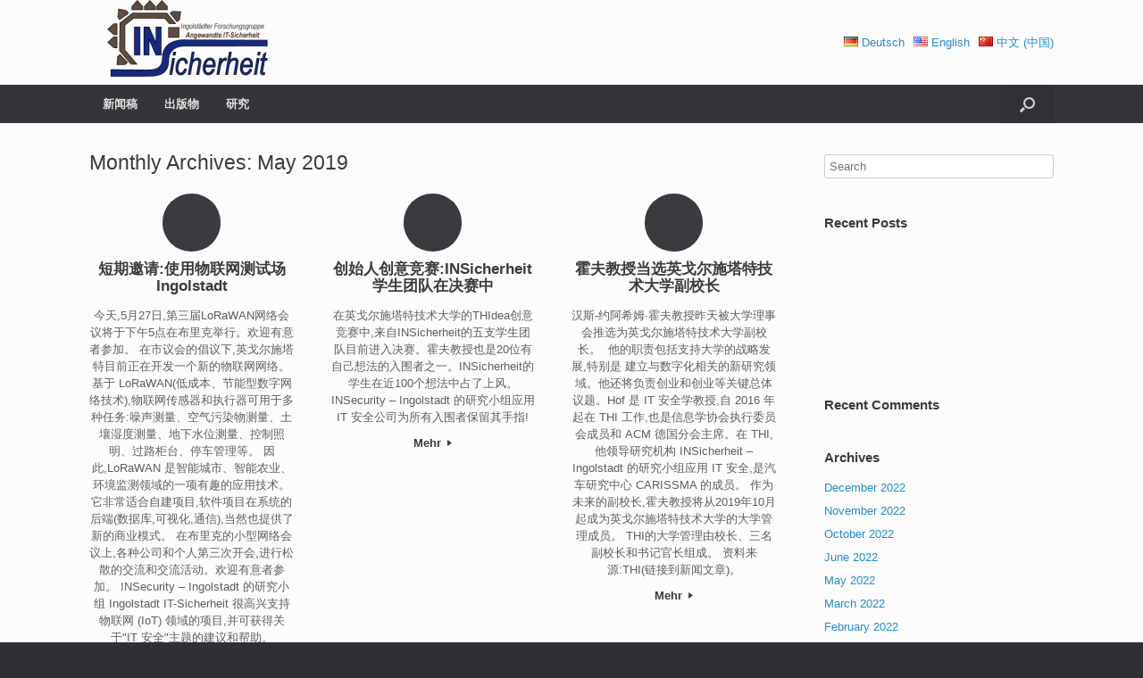

--- FILE ---
content_type: text/html; charset=UTF-8
request_url: https://insi.science/zh/2019/05/
body_size: 36299
content:
<!DOCTYPE html>
<html lang="zh-CN">
<head>
	<meta charset="UTF-8" />
	<meta http-equiv="X-UA-Compatible" content="IE=10" />
	<link rel="profile" href="http://gmpg.org/xfn/11" />
	<link rel="pingback" href="https://insi.science/xmlrpc.php" />
	<title>May 2019 &#8211; INSicherheit &#8211; Ingolstädter Forschungsgruppe Angewandte IT-Sicherheit</title>
<meta name='robots' content='max-image-preview:large' />
<link rel="alternate" href="https://insi.science/de/2019/05/" hreflang="de" />
<link rel="alternate" href="https://insi.science/en/2019/05/" hreflang="en" />
<link rel="alternate" href="https://insi.science/zh/2019/05/" hreflang="zh" />
<link rel="alternate" type="application/rss+xml" title="INSicherheit - Ingolstädter Forschungsgruppe Angewandte IT-Sicherheit &raquo; Feed" href="https://insi.science/zh/feed/" />
<link rel="alternate" type="application/rss+xml" title="INSicherheit - Ingolstädter Forschungsgruppe Angewandte IT-Sicherheit &raquo; Comments Feed" href="https://insi.science/zh/comments/feed/" />
<script type="text/javascript">
window._wpemojiSettings = {"baseUrl":"https:\/\/s.w.org\/images\/core\/emoji\/14.0.0\/72x72\/","ext":".png","svgUrl":"https:\/\/s.w.org\/images\/core\/emoji\/14.0.0\/svg\/","svgExt":".svg","source":{"concatemoji":"https:\/\/insi.science\/wp-includes\/js\/wp-emoji-release.min.js?ver=6.3.1"}};
/*! This file is auto-generated */
!function(i,n){var o,s,e;function c(e){try{var t={supportTests:e,timestamp:(new Date).valueOf()};sessionStorage.setItem(o,JSON.stringify(t))}catch(e){}}function p(e,t,n){e.clearRect(0,0,e.canvas.width,e.canvas.height),e.fillText(t,0,0);var t=new Uint32Array(e.getImageData(0,0,e.canvas.width,e.canvas.height).data),r=(e.clearRect(0,0,e.canvas.width,e.canvas.height),e.fillText(n,0,0),new Uint32Array(e.getImageData(0,0,e.canvas.width,e.canvas.height).data));return t.every(function(e,t){return e===r[t]})}function u(e,t,n){switch(t){case"flag":return n(e,"\ud83c\udff3\ufe0f\u200d\u26a7\ufe0f","\ud83c\udff3\ufe0f\u200b\u26a7\ufe0f")?!1:!n(e,"\ud83c\uddfa\ud83c\uddf3","\ud83c\uddfa\u200b\ud83c\uddf3")&&!n(e,"\ud83c\udff4\udb40\udc67\udb40\udc62\udb40\udc65\udb40\udc6e\udb40\udc67\udb40\udc7f","\ud83c\udff4\u200b\udb40\udc67\u200b\udb40\udc62\u200b\udb40\udc65\u200b\udb40\udc6e\u200b\udb40\udc67\u200b\udb40\udc7f");case"emoji":return!n(e,"\ud83e\udef1\ud83c\udffb\u200d\ud83e\udef2\ud83c\udfff","\ud83e\udef1\ud83c\udffb\u200b\ud83e\udef2\ud83c\udfff")}return!1}function f(e,t,n){var r="undefined"!=typeof WorkerGlobalScope&&self instanceof WorkerGlobalScope?new OffscreenCanvas(300,150):i.createElement("canvas"),a=r.getContext("2d",{willReadFrequently:!0}),o=(a.textBaseline="top",a.font="600 32px Arial",{});return e.forEach(function(e){o[e]=t(a,e,n)}),o}function t(e){var t=i.createElement("script");t.src=e,t.defer=!0,i.head.appendChild(t)}"undefined"!=typeof Promise&&(o="wpEmojiSettingsSupports",s=["flag","emoji"],n.supports={everything:!0,everythingExceptFlag:!0},e=new Promise(function(e){i.addEventListener("DOMContentLoaded",e,{once:!0})}),new Promise(function(t){var n=function(){try{var e=JSON.parse(sessionStorage.getItem(o));if("object"==typeof e&&"number"==typeof e.timestamp&&(new Date).valueOf()<e.timestamp+604800&&"object"==typeof e.supportTests)return e.supportTests}catch(e){}return null}();if(!n){if("undefined"!=typeof Worker&&"undefined"!=typeof OffscreenCanvas&&"undefined"!=typeof URL&&URL.createObjectURL&&"undefined"!=typeof Blob)try{var e="postMessage("+f.toString()+"("+[JSON.stringify(s),u.toString(),p.toString()].join(",")+"));",r=new Blob([e],{type:"text/javascript"}),a=new Worker(URL.createObjectURL(r),{name:"wpTestEmojiSupports"});return void(a.onmessage=function(e){c(n=e.data),a.terminate(),t(n)})}catch(e){}c(n=f(s,u,p))}t(n)}).then(function(e){for(var t in e)n.supports[t]=e[t],n.supports.everything=n.supports.everything&&n.supports[t],"flag"!==t&&(n.supports.everythingExceptFlag=n.supports.everythingExceptFlag&&n.supports[t]);n.supports.everythingExceptFlag=n.supports.everythingExceptFlag&&!n.supports.flag,n.DOMReady=!1,n.readyCallback=function(){n.DOMReady=!0}}).then(function(){return e}).then(function(){var e;n.supports.everything||(n.readyCallback(),(e=n.source||{}).concatemoji?t(e.concatemoji):e.wpemoji&&e.twemoji&&(t(e.twemoji),t(e.wpemoji)))}))}((window,document),window._wpemojiSettings);
</script>
<style type="text/css">
img.wp-smiley,
img.emoji {
	display: inline !important;
	border: none !important;
	box-shadow: none !important;
	height: 1em !important;
	width: 1em !important;
	margin: 0 0.07em !important;
	vertical-align: -0.1em !important;
	background: none !important;
	padding: 0 !important;
}
</style>
	<link rel='stylesheet' id='validate-engine-css-css' href='https://insi.science/wp-content/plugins/wysija-newsletters/css/validationEngine.jquery.css?ver=2.17' type='text/css' media='all' />
<link rel='stylesheet' id='wp-block-library-css' href='https://insi.science/wp-includes/css/dist/block-library/style.min.css?ver=6.3.1' type='text/css' media='all' />
<style id='classic-theme-styles-inline-css' type='text/css'>
/*! This file is auto-generated */
.wp-block-button__link{color:#fff;background-color:#32373c;border-radius:9999px;box-shadow:none;text-decoration:none;padding:calc(.667em + 2px) calc(1.333em + 2px);font-size:1.125em}.wp-block-file__button{background:#32373c;color:#fff;text-decoration:none}
</style>
<style id='global-styles-inline-css' type='text/css'>
body{--wp--preset--color--black: #000000;--wp--preset--color--cyan-bluish-gray: #abb8c3;--wp--preset--color--white: #ffffff;--wp--preset--color--pale-pink: #f78da7;--wp--preset--color--vivid-red: #cf2e2e;--wp--preset--color--luminous-vivid-orange: #ff6900;--wp--preset--color--luminous-vivid-amber: #fcb900;--wp--preset--color--light-green-cyan: #7bdcb5;--wp--preset--color--vivid-green-cyan: #00d084;--wp--preset--color--pale-cyan-blue: #8ed1fc;--wp--preset--color--vivid-cyan-blue: #0693e3;--wp--preset--color--vivid-purple: #9b51e0;--wp--preset--gradient--vivid-cyan-blue-to-vivid-purple: linear-gradient(135deg,rgba(6,147,227,1) 0%,rgb(155,81,224) 100%);--wp--preset--gradient--light-green-cyan-to-vivid-green-cyan: linear-gradient(135deg,rgb(122,220,180) 0%,rgb(0,208,130) 100%);--wp--preset--gradient--luminous-vivid-amber-to-luminous-vivid-orange: linear-gradient(135deg,rgba(252,185,0,1) 0%,rgba(255,105,0,1) 100%);--wp--preset--gradient--luminous-vivid-orange-to-vivid-red: linear-gradient(135deg,rgba(255,105,0,1) 0%,rgb(207,46,46) 100%);--wp--preset--gradient--very-light-gray-to-cyan-bluish-gray: linear-gradient(135deg,rgb(238,238,238) 0%,rgb(169,184,195) 100%);--wp--preset--gradient--cool-to-warm-spectrum: linear-gradient(135deg,rgb(74,234,220) 0%,rgb(151,120,209) 20%,rgb(207,42,186) 40%,rgb(238,44,130) 60%,rgb(251,105,98) 80%,rgb(254,248,76) 100%);--wp--preset--gradient--blush-light-purple: linear-gradient(135deg,rgb(255,206,236) 0%,rgb(152,150,240) 100%);--wp--preset--gradient--blush-bordeaux: linear-gradient(135deg,rgb(254,205,165) 0%,rgb(254,45,45) 50%,rgb(107,0,62) 100%);--wp--preset--gradient--luminous-dusk: linear-gradient(135deg,rgb(255,203,112) 0%,rgb(199,81,192) 50%,rgb(65,88,208) 100%);--wp--preset--gradient--pale-ocean: linear-gradient(135deg,rgb(255,245,203) 0%,rgb(182,227,212) 50%,rgb(51,167,181) 100%);--wp--preset--gradient--electric-grass: linear-gradient(135deg,rgb(202,248,128) 0%,rgb(113,206,126) 100%);--wp--preset--gradient--midnight: linear-gradient(135deg,rgb(2,3,129) 0%,rgb(40,116,252) 100%);--wp--preset--font-size--small: 13px;--wp--preset--font-size--medium: 20px;--wp--preset--font-size--large: 36px;--wp--preset--font-size--x-large: 42px;--wp--preset--spacing--20: 0.44rem;--wp--preset--spacing--30: 0.67rem;--wp--preset--spacing--40: 1rem;--wp--preset--spacing--50: 1.5rem;--wp--preset--spacing--60: 2.25rem;--wp--preset--spacing--70: 3.38rem;--wp--preset--spacing--80: 5.06rem;--wp--preset--shadow--natural: 6px 6px 9px rgba(0, 0, 0, 0.2);--wp--preset--shadow--deep: 12px 12px 50px rgba(0, 0, 0, 0.4);--wp--preset--shadow--sharp: 6px 6px 0px rgba(0, 0, 0, 0.2);--wp--preset--shadow--outlined: 6px 6px 0px -3px rgba(255, 255, 255, 1), 6px 6px rgba(0, 0, 0, 1);--wp--preset--shadow--crisp: 6px 6px 0px rgba(0, 0, 0, 1);}:where(.is-layout-flex){gap: 0.5em;}:where(.is-layout-grid){gap: 0.5em;}body .is-layout-flow > .alignleft{float: left;margin-inline-start: 0;margin-inline-end: 2em;}body .is-layout-flow > .alignright{float: right;margin-inline-start: 2em;margin-inline-end: 0;}body .is-layout-flow > .aligncenter{margin-left: auto !important;margin-right: auto !important;}body .is-layout-constrained > .alignleft{float: left;margin-inline-start: 0;margin-inline-end: 2em;}body .is-layout-constrained > .alignright{float: right;margin-inline-start: 2em;margin-inline-end: 0;}body .is-layout-constrained > .aligncenter{margin-left: auto !important;margin-right: auto !important;}body .is-layout-constrained > :where(:not(.alignleft):not(.alignright):not(.alignfull)){max-width: var(--wp--style--global--content-size);margin-left: auto !important;margin-right: auto !important;}body .is-layout-constrained > .alignwide{max-width: var(--wp--style--global--wide-size);}body .is-layout-flex{display: flex;}body .is-layout-flex{flex-wrap: wrap;align-items: center;}body .is-layout-flex > *{margin: 0;}body .is-layout-grid{display: grid;}body .is-layout-grid > *{margin: 0;}:where(.wp-block-columns.is-layout-flex){gap: 2em;}:where(.wp-block-columns.is-layout-grid){gap: 2em;}:where(.wp-block-post-template.is-layout-flex){gap: 1.25em;}:where(.wp-block-post-template.is-layout-grid){gap: 1.25em;}.has-black-color{color: var(--wp--preset--color--black) !important;}.has-cyan-bluish-gray-color{color: var(--wp--preset--color--cyan-bluish-gray) !important;}.has-white-color{color: var(--wp--preset--color--white) !important;}.has-pale-pink-color{color: var(--wp--preset--color--pale-pink) !important;}.has-vivid-red-color{color: var(--wp--preset--color--vivid-red) !important;}.has-luminous-vivid-orange-color{color: var(--wp--preset--color--luminous-vivid-orange) !important;}.has-luminous-vivid-amber-color{color: var(--wp--preset--color--luminous-vivid-amber) !important;}.has-light-green-cyan-color{color: var(--wp--preset--color--light-green-cyan) !important;}.has-vivid-green-cyan-color{color: var(--wp--preset--color--vivid-green-cyan) !important;}.has-pale-cyan-blue-color{color: var(--wp--preset--color--pale-cyan-blue) !important;}.has-vivid-cyan-blue-color{color: var(--wp--preset--color--vivid-cyan-blue) !important;}.has-vivid-purple-color{color: var(--wp--preset--color--vivid-purple) !important;}.has-black-background-color{background-color: var(--wp--preset--color--black) !important;}.has-cyan-bluish-gray-background-color{background-color: var(--wp--preset--color--cyan-bluish-gray) !important;}.has-white-background-color{background-color: var(--wp--preset--color--white) !important;}.has-pale-pink-background-color{background-color: var(--wp--preset--color--pale-pink) !important;}.has-vivid-red-background-color{background-color: var(--wp--preset--color--vivid-red) !important;}.has-luminous-vivid-orange-background-color{background-color: var(--wp--preset--color--luminous-vivid-orange) !important;}.has-luminous-vivid-amber-background-color{background-color: var(--wp--preset--color--luminous-vivid-amber) !important;}.has-light-green-cyan-background-color{background-color: var(--wp--preset--color--light-green-cyan) !important;}.has-vivid-green-cyan-background-color{background-color: var(--wp--preset--color--vivid-green-cyan) !important;}.has-pale-cyan-blue-background-color{background-color: var(--wp--preset--color--pale-cyan-blue) !important;}.has-vivid-cyan-blue-background-color{background-color: var(--wp--preset--color--vivid-cyan-blue) !important;}.has-vivid-purple-background-color{background-color: var(--wp--preset--color--vivid-purple) !important;}.has-black-border-color{border-color: var(--wp--preset--color--black) !important;}.has-cyan-bluish-gray-border-color{border-color: var(--wp--preset--color--cyan-bluish-gray) !important;}.has-white-border-color{border-color: var(--wp--preset--color--white) !important;}.has-pale-pink-border-color{border-color: var(--wp--preset--color--pale-pink) !important;}.has-vivid-red-border-color{border-color: var(--wp--preset--color--vivid-red) !important;}.has-luminous-vivid-orange-border-color{border-color: var(--wp--preset--color--luminous-vivid-orange) !important;}.has-luminous-vivid-amber-border-color{border-color: var(--wp--preset--color--luminous-vivid-amber) !important;}.has-light-green-cyan-border-color{border-color: var(--wp--preset--color--light-green-cyan) !important;}.has-vivid-green-cyan-border-color{border-color: var(--wp--preset--color--vivid-green-cyan) !important;}.has-pale-cyan-blue-border-color{border-color: var(--wp--preset--color--pale-cyan-blue) !important;}.has-vivid-cyan-blue-border-color{border-color: var(--wp--preset--color--vivid-cyan-blue) !important;}.has-vivid-purple-border-color{border-color: var(--wp--preset--color--vivid-purple) !important;}.has-vivid-cyan-blue-to-vivid-purple-gradient-background{background: var(--wp--preset--gradient--vivid-cyan-blue-to-vivid-purple) !important;}.has-light-green-cyan-to-vivid-green-cyan-gradient-background{background: var(--wp--preset--gradient--light-green-cyan-to-vivid-green-cyan) !important;}.has-luminous-vivid-amber-to-luminous-vivid-orange-gradient-background{background: var(--wp--preset--gradient--luminous-vivid-amber-to-luminous-vivid-orange) !important;}.has-luminous-vivid-orange-to-vivid-red-gradient-background{background: var(--wp--preset--gradient--luminous-vivid-orange-to-vivid-red) !important;}.has-very-light-gray-to-cyan-bluish-gray-gradient-background{background: var(--wp--preset--gradient--very-light-gray-to-cyan-bluish-gray) !important;}.has-cool-to-warm-spectrum-gradient-background{background: var(--wp--preset--gradient--cool-to-warm-spectrum) !important;}.has-blush-light-purple-gradient-background{background: var(--wp--preset--gradient--blush-light-purple) !important;}.has-blush-bordeaux-gradient-background{background: var(--wp--preset--gradient--blush-bordeaux) !important;}.has-luminous-dusk-gradient-background{background: var(--wp--preset--gradient--luminous-dusk) !important;}.has-pale-ocean-gradient-background{background: var(--wp--preset--gradient--pale-ocean) !important;}.has-electric-grass-gradient-background{background: var(--wp--preset--gradient--electric-grass) !important;}.has-midnight-gradient-background{background: var(--wp--preset--gradient--midnight) !important;}.has-small-font-size{font-size: var(--wp--preset--font-size--small) !important;}.has-medium-font-size{font-size: var(--wp--preset--font-size--medium) !important;}.has-large-font-size{font-size: var(--wp--preset--font-size--large) !important;}.has-x-large-font-size{font-size: var(--wp--preset--font-size--x-large) !important;}
.wp-block-navigation a:where(:not(.wp-element-button)){color: inherit;}
:where(.wp-block-post-template.is-layout-flex){gap: 1.25em;}:where(.wp-block-post-template.is-layout-grid){gap: 1.25em;}
:where(.wp-block-columns.is-layout-flex){gap: 2em;}:where(.wp-block-columns.is-layout-grid){gap: 2em;}
.wp-block-pullquote{font-size: 1.5em;line-height: 1.6;}
</style>
<link rel='stylesheet' id='vantage-style-css' href='https://insi.science/wp-content/themes/vantage/style.css?ver=2.6' type='text/css' media='all' />
<link rel='stylesheet' id='font-awesome-css' href='https://insi.science/wp-content/themes/vantage/fontawesome/css/font-awesome.css?ver=4.6.2' type='text/css' media='all' />
<link rel='stylesheet' id='siteorigin-mobilenav-css' href='https://insi.science/wp-content/themes/vantage/inc/mobilenav/css/mobilenav.css?ver=2.6' type='text/css' media='all' />
<script type='text/javascript' src='https://insi.science/wp-includes/js/jquery/jquery.min.js?ver=3.7.0' id='jquery-core-js'></script>
<script type='text/javascript' src='https://insi.science/wp-includes/js/jquery/jquery-migrate.min.js?ver=3.4.1' id='jquery-migrate-js'></script>
<script type='text/javascript' src='https://insi.science/wp-content/themes/vantage/js/jquery.flexslider.min.js?ver=2.1' id='jquery-flexslider-js'></script>
<script type='text/javascript' src='https://insi.science/wp-content/themes/vantage/js/jquery.touchSwipe.min.js?ver=1.6.6' id='jquery-touchswipe-js'></script>
<script type='text/javascript' src='https://insi.science/wp-content/themes/vantage/js/jquery.theme-main.min.js?ver=2.6' id='vantage-main-js'></script>
<script type='text/javascript' src='https://insi.science/wp-content/plugins/so-widgets-bundle/js/lib/jquery.fitvids.min.js?ver=1.1' id='jquery-fitvids-js'></script>
<!--[if lt IE 9]>
<script type='text/javascript' src='https://insi.science/wp-content/themes/vantage/js/html5.min.js?ver=3.7.3' id='vantage-html5-js'></script>
<![endif]-->
<!--[if (gte IE 6)&(lte IE 8)]>
<script type='text/javascript' src='https://insi.science/wp-content/themes/vantage/js/selectivizr.min.js?ver=1.0.2' id='vantage-selectivizr-js'></script>
<![endif]-->
<script type='text/javascript' id='siteorigin-mobilenav-js-extra'>
/* <![CDATA[ */
var mobileNav = {"search":{"url":"https:\/\/insi.science\/zh","placeholder":"Search"},"text":{"navigate":"Menu","back":"Back","close":"Close"},"nextIconUrl":"https:\/\/insi.science\/wp-content\/themes\/vantage\/inc\/mobilenav\/images\/next.png","mobileMenuClose":"<i class=\"fa fa-times\"><\/i>"};
/* ]]> */
</script>
<script type='text/javascript' src='https://insi.science/wp-content/themes/vantage/inc/mobilenav/js/mobilenav.min.js?ver=2.6' id='siteorigin-mobilenav-js'></script>
<link rel="https://api.w.org/" href="https://insi.science/wp-json/" /><link rel="EditURI" type="application/rsd+xml" title="RSD" href="https://insi.science/xmlrpc.php?rsd" />
<meta name="generator" content="WordPress 6.3.1" />
<meta name="viewport" content="width=device-width, initial-scale=1" />		<style type="text/css">
			.so-mobilenav-mobile + * { display: none; }
			@media screen and (max-width: 480px) { .so-mobilenav-mobile + * { display: block; } .so-mobilenav-standard + * { display: none; } }
		</style>
	<style type="text/css">.recentcomments a{display:inline !important;padding:0 !important;margin:0 !important;}</style>	<style type="text/css" media="screen">
		#footer-widgets .widget { width: 100%; }
		#masthead-widgets .widget { width: 100%; }
	</style>
	<style type="text/css" id="customizer-css">#masthead .hgroup h1, #masthead.masthead-logo-in-menu .logo > h1 { font-size: px } #masthead .hgroup { padding-top: 0px; padding-bottom: 0px } .main-navigation ul li a { padding-top: 15px; padding-bottom: 15px } .main-navigation ul li a, #masthead.masthead-logo-in-menu .logo { padding-left: 15px; padding-right: 15px } a.button, button, html input[type="button"], input[type="reset"], input[type="submit"], .post-navigation a, #image-navigation a, article.post .more-link, article.page .more-link, .paging-navigation a, .woocommerce #page-wrapper .button, .woocommerce a.button, .woocommerce .checkout-button, .woocommerce input.button, #infinite-handle span button { text-shadow: none } a.button, button, html input[type="button"], input[type="reset"], input[type="submit"], .post-navigation a, #image-navigation a, article.post .more-link, article.page .more-link, .paging-navigation a, .woocommerce #page-wrapper .button, .woocommerce a.button, .woocommerce .checkout-button, .woocommerce input.button, .woocommerce #respond input#submit.alt, .woocommerce a.button.alt, .woocommerce button.button.alt, .woocommerce input.button.alt, #infinite-handle span { -webkit-box-shadow: none; -moz-box-shadow: none; box-shadow: none } </style><link rel="icon" href="https://insi.science/wp-content/uploads/2016/09/cropped-logo_INSi_quadratisch-32x32.png" sizes="32x32" />
<link rel="icon" href="https://insi.science/wp-content/uploads/2016/09/cropped-logo_INSi_quadratisch-192x192.png" sizes="192x192" />
<link rel="apple-touch-icon" href="https://insi.science/wp-content/uploads/2016/09/cropped-logo_INSi_quadratisch-180x180.png" />
<meta name="msapplication-TileImage" content="https://insi.science/wp-content/uploads/2016/09/cropped-logo_INSi_quadratisch-270x270.png" />
</head>

<body class="archive date responsive layout-full no-js has-sidebar has-menu-search panels-style-force-full page-layout-default mobilenav">


<div id="page-wrapper">

	
	
		<header id="masthead" class="site-header" role="banner">

	<div class="hgroup full-container ">

		
			<a href="https://insi.science/zh/" title="INSicherheit &#8211; Ingolstädter Forschungsgruppe Angewandte IT-Sicherheit" rel="home" class="logo"><img src="https://insi.science/wp-content/uploads/2016/04/logo_INSi-e1472908208362.png"  class="logo-height-constrain"  width="200"  height="95"  alt="INSicherheit - Ingolstädter Forschungsgruppe Angewandte IT-Sicherheit Logo"  /></a>
			
				<div id="header-sidebar" >
					<aside id="polylang-3" class="widget widget_polylang"><ul>
	<li class="lang-item lang-item-5 lang-item-de lang-item-first"><a  lang="de-DE" hreflang="de-DE" href="https://insi.science/de/2019/05/"><img src="[data-uri]" alt="Deutsch" width="16" height="11" style="width: 16px; height: 11px;" /><span style="margin-left:0.3em;">Deutsch</span></a></li>
	<li class="lang-item lang-item-2 lang-item-en"><a  lang="en-US" hreflang="en-US" href="https://insi.science/en/2019/05/"><img src="[data-uri]" alt="English" width="16" height="11" style="width: 16px; height: 11px;" /><span style="margin-left:0.3em;">English</span></a></li>
	<li class="lang-item lang-item-9 lang-item-zh current-lang"><a  lang="zh-CN" hreflang="zh-CN" href="https://insi.science/zh/2019/05/"><img src="[data-uri]" alt="中文 (中国)" width="16" height="11" style="width: 16px; height: 11px;" /><span style="margin-left:0.3em;">中文 (中国)</span></a></li>
</ul>
</aside>				</div>

			
		
	</div><!-- .hgroup.full-container -->

	
<nav role="navigation" class="site-navigation main-navigation primary use-sticky-menu mobile-navigation">

	<div class="full-container">
							<div id="search-icon">
				<div id="search-icon-icon"><div class="vantage-icon-search"></div></div>
				
<form method="get" class="searchform" action="https://insi.science/zh/" role="search">
	<input type="text" class="field" name="s" value="" placeholder="Search"/>
</form>
			</div>
		
					<div id="so-mobilenav-standard-1" data-id="1" class="so-mobilenav-standard"></div><div class="menu-hauptmenue-chinesisch-container"><ul id="menu-hauptmenue-chinesisch" class="menu"><li id="menu-item-244" class="menu-item menu-item-type-post_type menu-item-object-page menu-item-244"><a href="https://insi.science/zh/%e6%96%b0%e9%97%bb%e7%a8%bf/">新闻稿</a></li>
<li id="menu-item-245" class="menu-item menu-item-type-post_type menu-item-object-page menu-item-245"><a href="https://insi.science/zh/%e5%87%ba%e7%89%88%e7%89%a9/">出版物</a></li>
<li id="menu-item-246" class="menu-item menu-item-type-post_type menu-item-object-page menu-item-246"><a href="https://insi.science/zh/%e7%a0%94%e7%a9%b6/">研究</a></li>
</ul></div><div id="so-mobilenav-mobile-1" data-id="1" class="so-mobilenav-mobile"></div><div class="menu-mobilenav-container"><ul id="mobile-nav-item-wrap-1" class="menu"><li><a href="#" class="mobilenav-main-link" data-id="1"><span class="mobile-nav-icon"></span>Menu</a></li></ul></div>			</div>
</nav><!-- .site-navigation .main-navigation -->

</header><!-- #masthead .site-header -->

	
	
	
	
	<div id="main" class="site-main">
		<div class="full-container">
			
<section id="primary" class="content-area">
	<div id="content" class="site-content" role="main">

		<header class="page-header">
			<h1 id="page-title">Monthly Archives: <span>May 2019</span></h1>
					</header><!-- .page-header -->

		
	<div id="vantage-circleicon-loop" class="vantage-circleicon-loop circleicon-loop-columns-3">

		<div class="widget widget_circleicon-widget">		<div class="circle-icon-box circle-icon-position-top circle-icon-hide-box circle-icon-size-small">
			<div class="circle-icon-wrapper">
				<a href="https://insi.science/zh/2019/05/27/%e7%9f%ad%e6%9c%9f%e9%82%80%e8%af%b7%e4%bd%bf%e7%94%a8-it-test-ingolstadt/" class="link-icon" >				<div class="circle-icon" >
									</div>
				</a>			</div>

			<a href="https://insi.science/zh/2019/05/27/%e7%9f%ad%e6%9c%9f%e9%82%80%e8%af%b7%e4%bd%bf%e7%94%a8-it-test-ingolstadt/" class="link-title" >			<h4 >短期邀请:使用物联网测试场 Ingolstadt</h4>			</a>
			<p class="text" >今天,5月27日,第三届LoRaWAN网络会议将于下午5点在布里克举行。欢迎有意者参加。 在市议会的倡议下,英戈尔施塔特目前正在开发一个新的物联网网络。基于 LoRaWAN(低成本、节能型数字网络技术),物联网传感器和执行器可用于多种任务:噪声测量、空气污染物测量、土壤湿度测量、地下水位测量、控制照明、过路柜台、停车管理等。 因此,LoRaWAN 是智能城市、智能农业、环境监测领域的一项有趣的应用技术。它非常适合自建项目,软件项目在系统的后端(数据库,可视化,通信),当然也提供了新的商业模式。 在布里克的小型网络会议上,各种公司和个人第三次开会,进行松散的交流和交流活动。欢迎有意者参加。 INSecurity &#8211; Ingolstadt 的研究小组 Ingolstadt IT-Sicherheit 很高兴支持物联网 (IoT) 领域的项目,并可获得关于&quot;IT 安全&quot;主题的建议和帮助。</p>							<a href="https://insi.science/zh/2019/05/27/%e7%9f%ad%e6%9c%9f%e9%82%80%e8%af%b7%e4%bd%bf%e7%94%a8-it-test-ingolstadt/" class="more-button" >Mehr <i></i></a>
					</div>
		</div><div class="widget widget_circleicon-widget">		<div class="circle-icon-box circle-icon-position-top circle-icon-hide-box circle-icon-size-small">
			<div class="circle-icon-wrapper">
				<a href="https://insi.science/zh/2019/05/24/%e6%a0%bc%e9%b2%81%e6%81%a9%e5%be%b7%e9%87%8c%e7%99%bb%e7%ab%9e%e4%ba%89-%e5%ad%a6%e7%94%9f%e5%9b%a2%e9%98%9f-%e5%ae%89%e5%85%a8-%e5%9c%a8%e5%86%b3%e8%b5%9b%e4%b8%ad/" class="link-icon" >				<div class="circle-icon" >
									</div>
				</a>			</div>

			<a href="https://insi.science/zh/2019/05/24/%e6%a0%bc%e9%b2%81%e6%81%a9%e5%be%b7%e9%87%8c%e7%99%bb%e7%ab%9e%e4%ba%89-%e5%ad%a6%e7%94%9f%e5%9b%a2%e9%98%9f-%e5%ae%89%e5%85%a8-%e5%9c%a8%e5%86%b3%e8%b5%9b%e4%b8%ad/" class="link-title" >			<h4 >创始人创意竞赛:INSicherheit学生团队在决赛中</h4>			</a>
			<p class="text" >在英戈尔施塔特技术大学的THIdea创意竞赛中,来自INSicherheit的五支学生团队目前进入决赛。霍夫教授也是20位有自己想法的入围者之一。INSicherheit的学生在近100个想法中占了上风。INSecurity &#8211; Ingolstadt 的研究小组应用 IT 安全公司为所有入围者保留其手指!</p>							<a href="https://insi.science/zh/2019/05/24/%e6%a0%bc%e9%b2%81%e6%81%a9%e5%be%b7%e9%87%8c%e7%99%bb%e7%ab%9e%e4%ba%89-%e5%ad%a6%e7%94%9f%e5%9b%a2%e9%98%9f-%e5%ae%89%e5%85%a8-%e5%9c%a8%e5%86%b3%e8%b5%9b%e4%b8%ad/" class="more-button" >Mehr <i></i></a>
					</div>
		</div><div class="widget widget_circleicon-widget">		<div class="circle-icon-box circle-icon-position-top circle-icon-hide-box circle-icon-size-small">
			<div class="circle-icon-wrapper">
				<a href="https://insi.science/zh/2019/05/17/%e6%95%99%e6%8e%88-%e9%9c%8d%e5%a4%ab-%e5%89%af%e6%a0%a1%e9%95%bf-%e6%8a%80%e6%9c%af-%e5%a4%a7%e5%ad%a6-%e8%8b%b1%e6%88%88%e5%b0%94%e6%96%bd%e5%a1%94%e7%89%b9%e5%bd%93%e9%80%89/" class="link-icon" >				<div class="circle-icon" >
									</div>
				</a>			</div>

			<a href="https://insi.science/zh/2019/05/17/%e6%95%99%e6%8e%88-%e9%9c%8d%e5%a4%ab-%e5%89%af%e6%a0%a1%e9%95%bf-%e6%8a%80%e6%9c%af-%e5%a4%a7%e5%ad%a6-%e8%8b%b1%e6%88%88%e5%b0%94%e6%96%bd%e5%a1%94%e7%89%b9%e5%bd%93%e9%80%89/" class="link-title" >			<h4 >霍夫教授当选英戈尔施塔特技术大学副校长</h4>			</a>
			<p class="text" >汉斯-约阿希姆·霍夫教授昨天被大学理事会推选为英戈尔施塔特技术大学副校长。  他的职责包括支持大学的战略发展,特别是 建立与数字化相关的新研究领域。他还将负责创业和创业等关键总体议题。Hof 是 IT 安全学教授,自 2016 年起在 THI 工作,也是信息学协会执行委员会成员和 ACM 德国分会主席。在 THI,他领导研究机构 INSicherheit &#8211; Ingolstadt 的研究小组应用 IT 安全,是汽车研究中心 CARISSMA 的成员。 作为未来的副校长,霍夫教授将从2019年10月起成为英戈尔施塔特技术大学的大学管理成员。 THI的大学管理由校长、三名副校长和书记官长组成。 资料来源:THI(链接到新闻文章)。</p>							<a href="https://insi.science/zh/2019/05/17/%e6%95%99%e6%8e%88-%e9%9c%8d%e5%a4%ab-%e5%89%af%e6%a0%a1%e9%95%bf-%e6%8a%80%e6%9c%af-%e5%a4%a7%e5%ad%a6-%e8%8b%b1%e6%88%88%e5%b0%94%e6%96%bd%e5%a1%94%e7%89%b9%e5%bd%93%e9%80%89/" class="more-button" >Mehr <i></i></a>
					</div>
		</div><div class="clear"></div>	</div>
	
	</div><!-- #content .site-content -->
</section><!-- #primary .content-area -->


<div id="secondary" class="widget-area" role="complementary">
		<aside id="search-2" class="widget widget_search">
<form method="get" class="searchform" action="https://insi.science/zh/" role="search">
	<input type="text" class="field" name="s" value="" placeholder="Search"/>
</form>
</aside>
		<aside id="recent-posts-2" class="widget widget_recent_entries">
		<h3 class="widget-title">Recent Posts</h3>
		<ul>
											<li>
					<a href="https://insi.science/zh/2022/12/13/1216/"> </a>
									</li>
											<li>
					<a href="https://insi.science/zh/2022/12/13/1218/"> </a>
									</li>
											<li>
					<a href="https://insi.science/zh/2022/11/21/1175/"> </a>
									</li>
											<li>
					<a href="https://insi.science/zh/2022/11/21/1177/"> </a>
									</li>
											<li>
					<a href="https://insi.science/zh/2022/11/11/1095/"> </a>
									</li>
					</ul>

		</aside><aside id="recent-comments-2" class="widget widget_recent_comments"><h3 class="widget-title">Recent Comments</h3><ul id="recentcomments"></ul></aside><aside id="archives-2" class="widget widget_archive"><h3 class="widget-title">Archives</h3>
			<ul>
					<li><a href='https://insi.science/zh/2022/12/'>December 2022</a></li>
	<li><a href='https://insi.science/zh/2022/11/'>November 2022</a></li>
	<li><a href='https://insi.science/zh/2022/10/'>October 2022</a></li>
	<li><a href='https://insi.science/zh/2022/06/'>June 2022</a></li>
	<li><a href='https://insi.science/zh/2022/05/'>May 2022</a></li>
	<li><a href='https://insi.science/zh/2022/03/'>March 2022</a></li>
	<li><a href='https://insi.science/zh/2022/02/'>February 2022</a></li>
	<li><a href='https://insi.science/zh/2022/01/'>January 2022</a></li>
	<li><a href='https://insi.science/zh/2021/12/'>December 2021</a></li>
	<li><a href='https://insi.science/zh/2021/11/'>November 2021</a></li>
	<li><a href='https://insi.science/zh/2021/10/'>October 2021</a></li>
	<li><a href='https://insi.science/zh/2021/09/'>September 2021</a></li>
	<li><a href='https://insi.science/zh/2021/08/'>August 2021</a></li>
	<li><a href='https://insi.science/zh/2021/04/'>April 2021</a></li>
	<li><a href='https://insi.science/zh/2021/03/'>March 2021</a></li>
	<li><a href='https://insi.science/zh/2020/11/'>November 2020</a></li>
	<li><a href='https://insi.science/zh/2020/07/'>July 2020</a></li>
	<li><a href='https://insi.science/zh/2020/04/'>April 2020</a></li>
	<li><a href='https://insi.science/zh/2020/03/'>March 2020</a></li>
	<li><a href='https://insi.science/zh/2020/02/'>February 2020</a></li>
	<li><a href='https://insi.science/zh/2020/01/'>January 2020</a></li>
	<li><a href='https://insi.science/zh/2019/12/'>December 2019</a></li>
	<li><a href='https://insi.science/zh/2019/11/'>November 2019</a></li>
	<li><a href='https://insi.science/zh/2019/10/'>October 2019</a></li>
	<li><a href='https://insi.science/zh/2019/09/'>September 2019</a></li>
	<li><a href='https://insi.science/zh/2019/07/'>July 2019</a></li>
	<li><a href='https://insi.science/zh/2019/06/'>June 2019</a></li>
	<li><a href='https://insi.science/zh/2019/05/' aria-current="page">May 2019</a></li>
	<li><a href='https://insi.science/zh/2019/04/'>April 2019</a></li>
	<li><a href='https://insi.science/zh/2019/03/'>March 2019</a></li>
	<li><a href='https://insi.science/zh/2019/02/'>February 2019</a></li>
	<li><a href='https://insi.science/zh/2019/01/'>January 2019</a></li>
	<li><a href='https://insi.science/zh/2018/06/'>June 2018</a></li>
	<li><a href='https://insi.science/zh/2018/03/'>March 2018</a></li>
	<li><a href='https://insi.science/zh/2017/12/'>December 2017</a></li>
	<li><a href='https://insi.science/zh/2017/11/'>November 2017</a></li>
	<li><a href='https://insi.science/zh/2017/10/'>October 2017</a></li>
	<li><a href='https://insi.science/zh/2017/09/'>September 2017</a></li>
	<li><a href='https://insi.science/zh/2017/07/'>July 2017</a></li>
	<li><a href='https://insi.science/zh/2017/06/'>June 2017</a></li>
	<li><a href='https://insi.science/zh/2017/05/'>May 2017</a></li>
	<li><a href='https://insi.science/zh/2017/04/'>April 2017</a></li>
	<li><a href='https://insi.science/zh/2017/01/'>January 2017</a></li>
	<li><a href='https://insi.science/zh/2016/12/'>December 2016</a></li>
	<li><a href='https://insi.science/zh/2016/11/'>November 2016</a></li>
	<li><a href='https://insi.science/zh/2016/10/'>October 2016</a></li>
	<li><a href='https://insi.science/zh/2016/09/'>September 2016</a></li>
			</ul>

			</aside><aside id="categories-2" class="widget widget_categories"><h3 class="widget-title">Categories</h3>
			<ul>
					<li class="cat-item cat-item-11"><a href="https://insi.science/zh/category/allgemein-zh/">Allgemein</a>
</li>
			</ul>

			</aside><aside id="meta-2" class="widget widget_meta"><h3 class="widget-title">Meta</h3>
		<ul>
						<li><a href="https://insi.science/wp-login.php">Log in</a></li>
			<li><a href="https://insi.science/zh/feed/">Entries feed</a></li>
			<li><a href="https://insi.science/zh/comments/feed/">Comments feed</a></li>

			<li><a href="https://wordpress.org/">WordPress.org</a></li>
		</ul>

		</aside>	</div><!-- #secondary .widget-area -->
					</div><!-- .full-container -->
	</div><!-- #main .site-main -->

	
	
	<footer id="colophon" class="site-footer vertical-footer" role="contentinfo">

			<div id="footer-widgets" class="full-container">
					</div><!-- #footer-widgets -->
	
			<div id="site-info">
			&copy; Prof. Dr. Hans-Joachim Hof, 2026, <a href="http://insi.science/de/impressum/">Impressum</a>, <a href="https://insi.science/de/datenschutzerklaerung/">Datenschutz</a>		</div><!-- #site-info -->
	
	
</footer><!-- #colophon .site-footer .vertical-footer -->

	
</div><!-- #page-wrapper -->


<a href="#" id="scroll-to-top" class="scroll-to-top" title="Back To Top"><span class="vantage-icon-arrow-up"></span></a>
</body>
</html>
